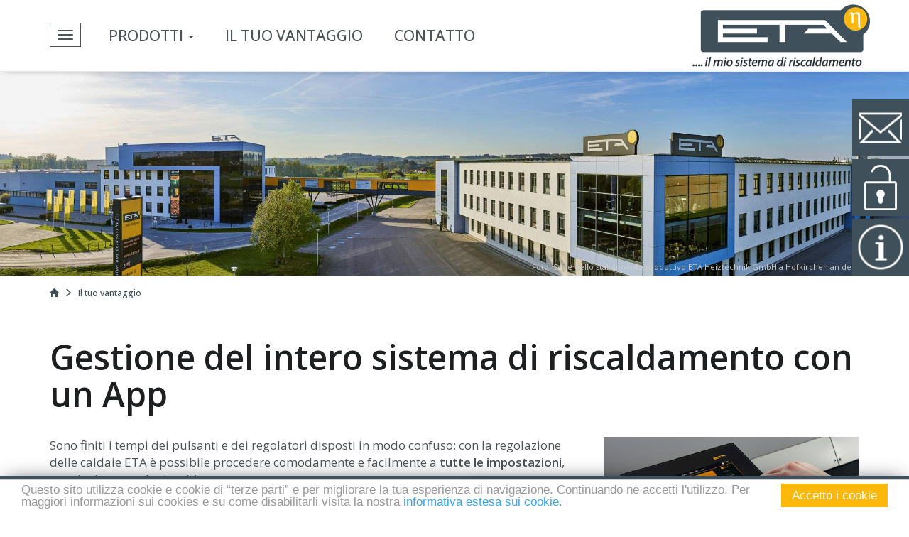

--- FILE ---
content_type: text/html; charset=utf-8
request_url: https://www.eta-italia.it/vantaggi/
body_size: 9060
content:


<!DOCTYPE html>
<html lang="it">
<head>
    <meta charset="utf-8">
    <meta http-equiv="X-UA-Compatible" content="IE=edge">
    <meta name="viewport" content="width=device-width, initial-scale=1">
        <title>Gestione del intero sistema di riscaldamento con un App - ETA - caldaie alimentate con biomassa</title>
    <meta name="description" content="" />
    <link rel="preconnect" href="https://fonts.googleapis.com">
    <link rel="preconnect" href="https://fonts.gstatic.com" crossorigin>
    <link href="https://fonts.googleapis.com/css2?family=Open+Sans:wght@400;500;600&display=swap" rel="stylesheet">
    <link href="/css/site.min.css?v=3" rel="stylesheet" importance="high" >

    <link rel="apple-touch-icon" sizes="57x57" href="/imgcss/favicons/apple-icon-57x57.png">
<link rel="apple-touch-icon" sizes="60x60" href="/imgcss/favicons/apple-icon-60x60.png">
<link rel="apple-touch-icon" sizes="72x72" href="/imgcss/favicons/apple-icon-72x72.png">
<link rel="apple-touch-icon" sizes="76x76" href="/imgcss/favicons/apple-icon-76x76.png">
<link rel="apple-touch-icon" sizes="114x114" href="/imgcss/favicons/apple-icon-114x114.png">
<link rel="apple-touch-icon" sizes="120x120" href="/imgcss/favicons/apple-icon-120x120.png">
<link rel="apple-touch-icon" sizes="144x144" href="/imgcss/favicons/apple-icon-144x144.png">
<link rel="apple-touch-icon" sizes="152x152" href="/imgcss/favicons/apple-icon-152x152.png">
<link rel="apple-touch-icon" sizes="180x180" href="/imgcss/favicons/apple-icon-180x180.png">
<link rel="icon" type="image/png" sizes="192x192" href="/imgcss/favicons/android-icon-192x192.png">
<link rel="icon" type="image/png" sizes="32x32" href="/imgcss/favicons/favicon-32x32.png">
<link rel="icon" type="image/png" sizes="96x96" href="/imgcss/favicons/favicon-96x96.png">
<link rel="icon" type="image/png" sizes="16x16" href="/imgcss/favicons/favicon-16x16.png">
<link rel="manifest" href="/imgcss/favicons/manifest.json">
<meta name="msapplication-TileColor" content="#ffffff">
<meta name="msapplication-TileImage" content="/imgcss/favicons/ms-icon-144x144.png">
<meta name="theme-color" content="#ffffff">

    <!-- HTML5 shim and Respond.js for IE8 support of HTML5 elements and media queries -->
    <!-- WARNING: Respond.js doesn't work if you view the page via file:// -->
    <!--[if lt IE 9]>
        <script src="https://oss.maxcdn.com/html5shiv/3.7.2/html5shiv.min.js"></script>
        <script src="https://oss.maxcdn.com/respond/1.4.2/respond.min.js"></script>
    <![endif]-->
    

    <script type="text/javascript">
        /*! loadCSS. [c]2017 Filament Group, Inc. MIT License */
        (function (n) { "use strict"; var t = function (t, i, r) { function l(n) { if (f.body) return n(); setTimeout(function () { l(n) }) } function c() { u.addEventListener && u.removeEventListener("load", c); u.media = r || "all" } var f = n.document, u = f.createElement("link"), e, s, h, o; return i ? e = i : (s = (f.body || f.getElementsByTagName("head")[0]).childNodes, e = s[s.length - 1]), h = f.styleSheets, u.rel = "stylesheet", u.href = t, u.media = "only x", l(function () { e.parentNode.insertBefore(u, i ? e : e.nextSibling) }), o = function (n) { for (var i = u.href, t = h.length; t--;)if (h[t].href === i) return n(); setTimeout(function () { o(n) }) }, u.addEventListener && u.addEventListener("load", c), u.onloadcssdefined = o, o(c), u }; typeof exports != "undefined" ? exports.loadCSS = t : n.loadCSS = t })(typeof global != "undefined" ? global : this);
        /*! loadCSS rel=preload polyfill. [c]2017 Filament Group, Inc. MIT License */
        (function (n) { var t, i; n.loadCSS && (t = loadCSS.relpreload = {}, t.support = function () { try { return n.document.createElement("link").relList.supports("preload") } catch (t) { return !1 } }, t.poly = function () { for (var t, r = n.document.getElementsByTagName("link"), i = 0; i < r.length; i++)t = r[i], t.rel === "preload" && t.getAttribute("as") === "style" && (n.loadCSS(t.href, t, t.getAttribute("media")), t.rel = null) }, t.support() || (t.poly(), i = n.setInterval(t.poly, 300), n.addEventListener && n.addEventListener("load", function () { t.poly(); n.clearInterval(i) }), n.attachEvent && n.attachEvent("onload", function () { n.clearInterval(i) }))) })(this); !function (a, b, c) { "use strict"; (window.runFeatureTests = function () { function c(a, c) { b.className = b.className.replace(new RegExp("(^|\\s)(no-)?" + a + "(\\s|$)"), "$1$3") + (c ? " " : " no-") + a, window.featureResult["has" + a.charAt(0).toUpperCase() + a.slice(1).toLowerCase()] = c } window.featureResult = {}, c("js", !0), c("cookiesusage", a.cookie.indexOf("acceptedcookiesusage=1") >= 0), c("placeholder", "placeholder" in HTMLInputElement.prototype); var d = a.createElement("canvas"), e = "image/webp"; c("webp", d.toDataURL && d.toDataURL(e).indexOf(e) >= 0), c("hidpi", window.devicePixelRatio > 1 || window.matchMedia && window.matchMedia("(-webkit-min-device-pixel-ratio: 1.5),(min--moz-device-pixel-ratio: 1.5),(-o-min-device-pixel-ratio: 3/2),(min-resolution: 1.5dppx)").matches) })() }(document, document.documentElement);</script>
    

<!-- Global site tag (gtag.js) - Google Ads: 10798815925 -->
<script async src="https://www.googletagmanager.com/gtag/js?id=AW-10798815925"></script>
<script>
    window.dataLayer = window.dataLayer || [];
    function gtag(){dataLayer.push(arguments);}
    gtag('js', new Date());

    gtag('config', 'AW-10798815925');
</script>


<!-- Facebook Pixel Code -->
<script>
    !function(f,b,e,v,n,t,s)
    {if(f.fbq)return;n=f.fbq=function(){n.callMethod?
            n.callMethod.apply(n,arguments):n.queue.push(arguments)};
        if(!f._fbq)f._fbq=n;n.push=n;n.loaded=!0;n.version='2.0';
        n.queue=[];t=b.createElement(e);t.async=!0;
        t.src=v;s=b.getElementsByTagName(e)[0];
        s.parentNode.insertBefore(t,s)}(window,document,'script',
        'https://connect.facebook.net/en_US/fbevents.js');
    fbq('init', '287018149745460'); 
    fbq('track', 'PageView');
</script>
<noscript><img height="1" width="1" src="https://www.facebook.com/tr?id=287018149745460&ev=PageView&noscript=1"/>
</noscript>
<!-- End Facebook Pixel Code -->

</head>
    <body class="textpage navNoBg">


<nav id="navi" class="navbar navbar-default navbar-fixed-top">
    <div class="container">
        <a href="/" class="logo navbar-right"><img src="/imgcss/Eta_Italia.png" alt="Logo Eta Italia"/></a>
        <div class="navbar-sp-container">
            <div class="navbar-header">
                <button type="button" class="navbar-toggle" data-toggle="collapse" data-target="#bs-example-navbar-collapse-1" aria-expanded="false">
                    <span class="sr-only">Toggle navigation</span>
                    <span class="icon-bar"></span>
                    <span class="icon-bar"></span>
                    <span class="icon-bar"></span>
                </button>
            </div>
            <!-- Collect the nav links, forms, and other content for toggling -->
            <div class="navbar-collapse collapse" id="bs-example-navbar-collapse-1">
                
                <ul>
                    <li>        <a href="/">Home</a>
</li>
                </ul>
                <ul class="mobNav">
                            <li>        <a href="/biomassa/">Biomassa</a>
</li>
                            <li>        <a href="/azienda/">Azienda</a>
</li>
                            <li>        <a href="/referenze/">Referenze</a>
</li>
                            <li>        <a href="/rete-di-vendita/">Rete di vendita</a>
</li>
                            <li>        <a href="/centri-assistenza-tecnica/">Centri assistenza tecnica</a>
</li>
                            <li>        <a href="/contatti/">Contatti</a>
</li>
                            <li>        <a href="/corsi/">Corsi</a>
</li>
                </ul>
            </div>
            <div class="navbar-desktop">
                <ul class="nav navbar-nav">
                    <li class="navbar-desktop-item">
                        <a href="#" class="dropdown-toggle" data-toggle="dropdown" role="button" aria-haspopup="true" aria-expanded="false">Prodotti <span class="caret"></span></a>
                        <ul class="dropdown-menu">
                                <li><a href="/caldaie-a-gassificazione-di-legna/">Caldaie a gassificazione di legna</a></li>
                                <li><a href="/caldaie-combinate-a-ceppi-di-legno-e-pellets/">Caldaie combinate a ceppi di legno e Pellets</a></li>
                                <li><a href="/caldaie-a-pellet/">Caldaie a pellet</a></li>
                                <li><a href="/caldaie-a-cippato/">Caldaie a cippato</a></li>
                                <li><a href="/puffer-bollitori-moduli-idraulici/">Puffer &amp; Bollitori &amp; Moduli idraulici</a></li>
                        </ul>
                    </li>
                            <li class="navbar-desktop-item">        <a href="/vantaggi/">Il tuo vantaggio</a>
</li>
                            <li class="navbar-desktop-item">        <a href="/contatto/">Contatto</a>
</li>
                </ul>
            </div>
        </div>
    </div>
</nav>



<header>
    
    <div style="background-image: url('/imgcss/ETA_Panorama.jpg');" data-lg-image="/imgcss/ETA_Panorama.jpg" class="fullpageBg">
        <span class="caption">Foto: Sede dello stabilimento produttivo ETA Heiztechnik GmbH a Hofkirchen an der Trattnach (A)</span>
    </div>
</header>        
    <div>
        <div class="container">
            <ul class="eta-breadcrumbs">
                        <li><a href="/"><i class="glyphicon glyphicon-home"></i></a></li>
                        <li><i class="eta-breadcrumb glyphicon glyphicon-menu-right"></i></li>
                        <li><a href="/vantaggi/">Il tuo vantaggio</a></li>
            </ul>
        </div>
    </div>

        
<div class="mainCnt">
    <div class="container">
        <div class="row">
            <div class="col-xs-12"><h1>Gestione del intero sistema di riscaldamento con un App</h1></div>
                <div class="col-xs-12 col-md-8"><p>Sono finiti i tempi dei pulsanti e dei regolatori disposti in modo confuso: con la regolazione <br />delle caldaie ETA è possibile procedere comodamente e facilmente a <strong>tutte le impostazioni</strong>, <br />tramite icone molto intuitive.<br /> Per aumentare o abbassare la temperatura generale, cambiare l‘orario dell‘abbassamento <br />notturno o passare alla modalità di abbassamento durante le vacanze, basterà toccare<br /> l‘icona corrispondente, senza bisogno del manuale d‘istruzioni.<br />Il sistema consente di regolare non solo la caldaia ma anche di mantenere <strong>sotto controllo <br />tutti componenti integrati</strong> quali l‘accumulatore termico, il deposito, l‘impianto solare o la<br /> preparazione dell‘acqua calda sanitaria.<br /> Ad esempio si potrà sapere subito quanti pellet restano nel deposito o qual è lo stato il <br />grado di efficacia dell‘impianto solare.<br />Un sistema completo di regolazione ...</p></div>
                        <div class="col-xs-6 col-md-4"><img src="/media/2368/regelung.png?anchor=center&amp;mode=crop&amp;width=500&amp;rnd=132088914630000000" /></div>
        </div>
        
                <div class="row cBlocks">
                            <div class="col-xs-12 col-md-6 mTopXL">
                    <div class="row">
                        <div class="col-xs-12"><div class="title">ETAtouch: il display della caldaia</div></div>
                            <div class="col-xs-12 col-md-6 mBottom">
                                    <img data-src="/media/1551/eta_caldaia_display.jpg?anchor=center&amp;mode=crop&amp;width=500&amp;rnd=131121065590000000" alt="ETAtouch: il display della caldaia" />
                            </div>
                        <div class="col-xs-12 col-md-6">
                            <p>La buona tecnologia si<br /> caratterizza per la facilità<br /> d‘uso. Per poter utilizzare<br /> le numerose funzioni di <br />ETAtouch non è necessario <br />essere dei tecnici. <br />Un moderno sistema di<br /> riscaldamento è efficace solo<br /> se ben regolato.<br />Di questo si occupa ETAtouch.</p>
                        </div>
                    </div>
                </div>
                <div class="col-xs-12 col-md-6 mTopXL">
                    <div class="row">
                        <div class="col-xs-12"><div class="title">meinETA: la piattaforma internet gratuita</div></div>
                            <div class="col-xs-12 col-md-6 mBottom">
                                    <img data-src="/media/2369/regelung_twin.png?anchor=center&amp;mode=crop&amp;width=500&amp;rnd=132088914820000000" alt="meinETA: la piattaforma internet gratuita" />
                            </div>
                        <div class="col-xs-12 col-md-6">
                            <p><span>Se la caldaia è collegata a <br />internet, è possibile <br />visualizzare e modificare <br />tutte le impostazioni del <br />riscaldamento direttamente dal <br />cellulare, dal tablet o dal PC.<br />Così in questo modo è possibile <br />avere il riscaldamento sotto <br />controllo, dovunque vi troviate.</span></p>
<p><span>Il box cenere deve essere <br />svuotato? È il momento della <br />prossima manutenzione?<br /> Non dovrete pensare a tutto<br /> questo: <em>meinETA</em> ve lo ricorda<br /> gratuitamente tramite e-mail.</span></p>
                        </div>
                    </div>
                </div>
                <div class="col-xs-12 col-md-6 mTopXL">
                    <div class="row">
                        <div class="col-xs-12"><div class="title">L&#39;interazione dei prodotti</div></div>
                        <div class="col-xs-12 ">
                            <p>ETA non solo offre prodotti diversissimi ma li collega anche <br />logicamente.<br /> Tutto funziona bene e in sicurezza. La precedenza la ottiene <br />sempre automaticamente il componente del sistema di <br />riscaldamento che ne ha bisogno. Affinché l'interazione <br />funzioni perfettamente, l'intero sistema è regolato da ETA.<br /> Il comando avviene comodamente mediante un touchscreen <br />nella caldaia o mediante internet, cellulare o PC.</p>
                        </div>
                    </div>
                </div>
                <div class="col-xs-12 col-md-6 mTopXL">
                    <div class="row">
                        <div class="col-xs-12"><div class="title">Aiuto rapido</div></div>
                        <div class="col-xs-12 ">
                            <p>Autorizzando provvisoriamente l‘accesso al vostro account meinETA <br />all'installatore o al collaboratore del servizio clienti di ETA, egli potrà<br /> prepararsi per l‘intervento.<br /> Magari il tecnico non dovrà neanche venire da voi, perché grazie a <br /><em>meinETA, </em>in alcuni casi potrà dirvi già al telefono cosa dovete fare <br />per far funzionare di nuovo il riscaldamento.<br /> Mediante l'indicazione di stato potete vedere chi ha accesso alla <br />vostra caldaia. Siete sempre voi a decidere chi fa parte della <br />vostra rete di partner.</p>
                        </div>
                    </div>
                </div>
                <div class="col-xs-12  mTopXL">
                    <div class="row">
                        <div class="col-xs-12"><div class="title">Servizio di pianificazione o assistenza ETA</div></div>
                        <div class="col-xs-12 ">
                            <p>Il sistema di regolazione ETA offre molte possibilità per integrare impianti esistenti. Assistiamo i nostri clienti con consulenza progettistica <br />e un gran numero di proposte di impianti idraulici.</p>
<p>Integrare componenti o impianti esistenti nel sistema ETA non è un problema. Non esistono richieste che possano trovare impreparato il <br />sistema. Dato che il sistema di regolazione standardizzato è molto completo, è possibile realizzare senza grande spesa anche impianti <br />complessi. La gamma di moduli ETA si occupa dei compiti più diversi e viene fornita sempre pronta per il collegamento. Ogni modulo <br />si collega alla centrale con appena due fi li sotti li: un plug &amp; play perfetto per il riscaldamento centralizzato.</p>
<p>Un'interfaccia per sistemi di gestione sovraordinati e per centrali termiche a legna con gestione della qualità, un sistema di gestione <br />della qualità importante non solo per impianti pubblici e per le sovvenzioni, è già integrato nel sistema. Con una chiavetta USB è <br />possibile scaricare regolarmente tutti i dati della caldaia e dell'accumulatore termico. I dati possono essere analizzati con molta facilità, <br />ad esempio anche con sistemi comuni come le tabelle di Excel. Anche i sistemi di gestione sovraordinati possono essere alimentati con <br />informazioni tramite ModBus TCP.</p>
                        </div>
                    </div>
                </div>
        </div>



    </div>
</div>
        
<footer>
    <div class="container">
        <div class="col-xxs-12 col-xs-6 col-sm-6 col-md-3 mTopXL">
            <div class="title">
                <a href="/rete-di-vendita/" title="Contatto">Contatto</a>
            </div>
            <p>ETA ITALIA Srl<br />Via Avogadro 6<br />39100 Bolzano</p>
<p>Telefono: <a href="tel:+390471917649">+39 0471 917649</a><br />Fax:  +39 0471 506729<br /><a href="mailto:info@eta-italia.it">info@eta-italia.it</a></p>
<p>P.IVA:  02493890210</p>
            
            <img data-src="/imgcss/Tuev_Sued.jpg" class="footerLogo" alt="TÜV Süd" />
        </div>
        <div class="col-xxs-12 col-xs-6 col-sm-6 col-md-3 mTopXL">
            <div class="title">
                <a href="/informazioni-e-eventi/" title="Eventi e informazioni">Info &amp; Servizi</a>
            </div>
            <ul class="footerNav">
                    <li><a href="/contatto/">Contatto</a></li>
                                    <li><a href="/centri-assistenza-tecnica/">Centri assistenza tecnica</a></li>
                                    <li><a href="/rete-di-vendita/">Rete di vendita</a></li>
                                    <li><a href="/informazioni-e-eventi/">Informazioni e Eventi</a></li>
                                    <li><a href="/area-riservata/">Area riservata</a></li>
                                    <li><a href="/contatti/">Dashboard</a></li>
            </ul>
            <ul class="footerNav">
                    <li><a href="/impressum/">Impressum</a></li>
                    <li><a href="/cookies/">Cookies</a></li>
                    <li><a href="/privacy/">Privacy</a></li>
            </ul>
            
            <a href="https://www.facebook.com/ETAItaliaSrl" target="_blank" class="social" rel="noopener">
                <img data-src="/imgcss/facebook-square.svg" alt="ETA Italia on Facebook" />
            </a>
            <a href="https://www.instagram.com/eta_italia/" target="_blank" class="social" rel="noopener">
                <img data-src="/imgcss/instagram-square.svg" alt="ETA Italia on Instagram" />
            </a>
            <a href="https://www.youtube.com/channel/UCPpWBGAr_VCos1jaSRPq1NA" target="_blank" class="social" rel="noopener">
                <img data-src="/imgcss/youtube-square.svg" alt="ETA Italia on Youtube" />
            </a>
        </div>
        <div class="clearfix visible-sm visible-xs"></div>
        <div class="col-xxs-12 col-xs-6 col-sm-6 col-md-3 mTopXL">
            <div class="title">
                <a href="/rete-di-vendita/">Rete di vendita</a>
            </div>
            <div class="mappa">
    <a href="/rete-di-vendita/">
        <img id="mappaitalia" usemap="#Map" data-src="/imgcss/cartina_italia.png" name="Italia" alt="Mappa Italia" />
    </a>
    
</div>
        </div>
        <div class="col-xxs-12 col-xs-6 col-sm-6 col-md-3 mTopXL">

            <div class="title">
                <a href="/referenze/" title="Referenze caldaie ETA">Referenze</a>
            </div>
            <div class="references">
                        <img data-src="/media/1041/eta_pu15_chiapponi-marco.jpg?center=0.77,0.48880597014925375&amp;mode=crop&amp;heightratio=1&amp;width=80&amp;rnd=130997463920000000" class="" alt="Referenze caldaie ETA" />
                        <img data-src="/media/1037/eta_hack200_castello-di-baccaresca.jpg?crop=0.357107822410148,0,0.22957293868921774,0&amp;cropmode=percentage&amp;width=80&amp;rnd=130901497000000000" class="" alt="Referenze caldaie ETA" />
                        <img data-src="/media/1048/eta_hack350_il-germoglio_4.jpg?anchor=center&amp;mode=crop&amp;heightratio=1&amp;width=80&amp;rnd=130901497040000000" class="" alt="Referenze caldaie ETA" />
                        <img data-src="/media/1052/eta_hack350_il-germoglio_3.jpg?anchor=center&amp;mode=crop&amp;heightratio=1&amp;width=80&amp;rnd=130901497040000000" class="" alt="Referenze caldaie ETA" />
                        <img data-src="/media/1044/eta_hack200_villa-marchese-del-grillo.jpg?anchor=center&amp;mode=crop&amp;heightratio=1&amp;width=80&amp;rnd=130901497040000000" class="" alt="Referenze caldaie ETA" />
                        <img data-src="/media/1040/eta_sh30_azagr-comazera_1.jpg?anchor=center&amp;mode=crop&amp;heightratio=1&amp;width=80&amp;rnd=130901497030000000" class="" alt="Referenze caldaie ETA" />
                        <img data-src="/media/1042/eta_hack200_villa-marchese-del-grillo_1.jpg?anchor=center&amp;mode=crop&amp;heightratio=1&amp;width=80&amp;rnd=130901497030000000" class="hidden-md hidden-xs " alt="Referenze caldaie ETA" />
                        <img data-src="/media/1049/eta_hack350_il-germoglio.jpg?anchor=center&amp;mode=crop&amp;heightratio=1&amp;width=80&amp;rnd=130901497040000000" class="hidden-md hidden-xs " alt="Referenze caldaie ETA" />
                        <img data-src="/media/1051/eta_hack350_il-germoglio_2.jpg?anchor=center&amp;mode=crop&amp;heightratio=1&amp;width=80&amp;rnd=130901497040000000" class="hidden-md hidden-xs hidden-sm " alt="Referenze caldaie ETA" />

            </div>
            <div class="clearfix visible-xs"></div>
            <a href="/referenze/" title="Referenze caldaie ETA" class="arr">Vedete i nostri progetti</a>
        </div>
    </div>
</footer>
                <div class="sidebar">
                <a href="/rete-di-vendita/" title="Contatto">
                    <div><span class="icon contatto"></span><span class="txt">Contatto</span></div>
                </a>
                            <a href="/area-riservata/" title="Area riservata">
                    <div><span class="icon private"></span><span class="txt">Area riservata</span></div>
                </a>
                            <a href="/informazioni-e-eventi/" title="Informazioni">
                    <div><span class="icon info"></span><span class="txt">Informazioni</span></div>
                </a>
        </div>

                <div class="cta-bar">
            <div class="container">
                <div class="row">
                    <div class="col-xs-12 col-sm-7 col-md-6 text-right hidden-xs">
                        Contattaci per una consulenza personalizzata
                    </div>
                    <div class="col-xs-12 col-sm-5 col-md-6 button">
                        <a href="/contatto/" class="btnEta">Catalogo e richiesta</a>
                        
                    </div>
                </div>
            </div>
        </div>

        

        <script src="/scripts/header.min.js?cb=1" type="text/javascript"></script>
        <script src="/scripts/site.min.js?cb=4"></script>
        


<script>
    // Set to the same value as the web property used on the site
    var gaProperty = 'UA-71654968-1';
// Disable tracking if the opt-out cookie exists.
    var disableStr = 'ga-disable-' + gaProperty;
    if (document.cookie.indexOf(disableStr + '=true') > -1) {
        window[disableStr] = true;
    }
// Opt-out function
    function gaOptout() {
        document.cookie = disableStr + '=true; expires=Thu, 31 Dec 2099 23:59:59 UTC; path=/';
        window[disableStr] = true;
    }
</script>
<!-- Global site tag (gtag.js) - Google Analytics -->
<script async src="https://www.googletagmanager.com/gtag/js?id=UA-71654968-1"></script>
<script>
    window.dataLayer = window.dataLayer || [];
    function gtag(){dataLayer.push(arguments);}
    gtag('js', new Date());

    gtag('config', 'UA-71654968-1', { 'anonymize_ip': true });
</script>

        
<!-- Begin Cookie Consent plugin by Silktide - http://silktide.com/cookieconsent -->
<script type="text/javascript">
    // it-IT
        window.cookieconsent_options =
            {
                "message":
                "Questo sito utilizza cookie e cookie di “terze parti” e per migliorare la tua esperienza di navigazione. Continuando ne accetti l'utilizzo. Per maggiori informazioni sui cookies e su come disabilitarli visita la nostra",
                "dismiss":
                "Accetto i cookie",
                "learnMore":
                "informativa estesa sui cookie.",
                "link":
                "/cookies",
                "theme": "/css/light-bottom.css"
            };
</script>
<script type="text/javascript" src="/scripts/cookieconsent.js"></script>
    </body>
</html>